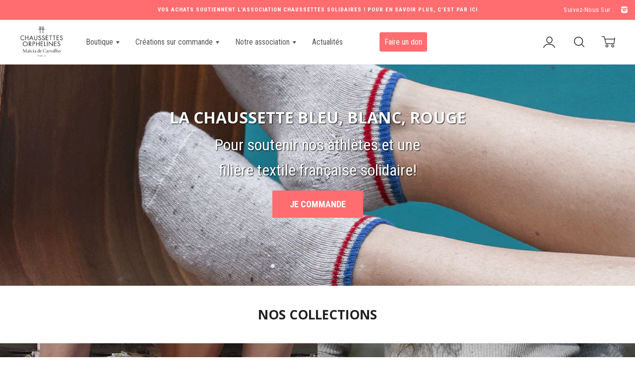

--- FILE ---
content_type: application/javascript
request_url: https://plugins.ethikdo.co/shopify/chaussettes-orphelines/app.js
body_size: 2057
content:
console.debug("le module éthi'Kdo est correctement installé")

function setupEthikdo() {

	if (document.body && typeof ethikdo == 'undefined' && window == window.parent) {

		function ethikdo_debug(message) { console.debug(`[ethikdo] ${message}`) }

		ethikdo_debug("Launching script")

		window.ethikdo = {

			html: `
				<div id="ethikdo-button" class="btn ttmodalbtn" onclick="ethikdo.display_modal()">
					Utiliser une Carte&nbsp;<img class="ethikdo-logo" loading="eager" height="11" width="55" src="https://www.ethikdo.co/static/media/logo-text.png">&nbsp;/&nbsp;<img class="ethikpay-logo" loading="eager" height="11" width="55" src="https://www.ethikdo.co/static/media/logo-ethikpay-text-resized.png">
				</div>
				<link rel="stylesheet" href="https://plugins.ethikdo.co/shopify/chaussettes-orphelines/styles.css">
			`,

			setupButtonInterval: null,
			setupButton: function(){
				if (document.getElementById('ethikdo-button')) {
					ethikdo_debug("ethikdo button is now present !")
					clearInterval(ethikdo.setupButtonInterval)
					ethikdo.watchButtonInterval = setInterval(ethikdo.watchButton, 1000)
				} else {
					ethikdo_debug("button is not yet present")
					var container = document.querySelector('.cart__checkout-additional')
					if (container) {
						ethikdo_debug("container is present, appending html should work, adding it now")
						container.insertAdjacentHTML('afterend', ethikdo.html)
					}
					else {
						ethikdo_debug("container is not yet present, retrying soon")
					}
				}
			},

			display_modal: function() {
				var iframe_url = 'https://www.ethikdo.co/integrations/shopify/chaussettes-orphelines/lookup/'
				var iframe_html = `
					<div id="ethikdo-iframe-container">
						<button id="ethikdo-iframe-close" onclick="ethikdo.remove_modal()">🗙 Fermer</button>
						<iframe src="${iframe_url}"><em>Chargement...</em></iframe>
					</div>
				`
				document.body.insertAdjacentHTML("beforeend", iframe_html);
			},

			remove_modal: function() {
				document.getElementById('ethikdo-iframe-container').remove()
			},

		}

		ethikdo.setupButtonInterval = setInterval(ethikdo.setupButton, 2000)

	} else {
		setTimeout(setupEthikdo, 500)
	}

}

setupEthikdo()